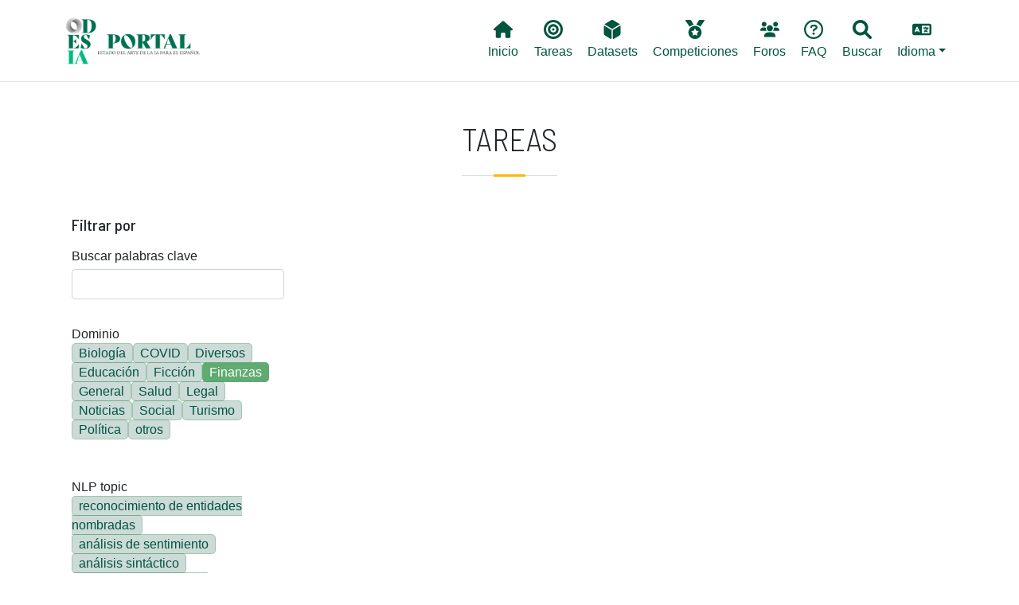

--- FILE ---
content_type: text/html; charset=UTF-8
request_url: https://portal.odesia.uned.es/tareas?field_idioma_iso639_1_value%5B0%5D=es-pe&field_idioma_iso639_1_value%5B1%5D=es-cu&field_dominio_value%5B0%5D=Finance
body_size: 8011
content:

<!DOCTYPE html>
<html lang="es" dir="ltr" prefix="content: http://purl.org/rss/1.0/modules/content/  dc: http://purl.org/dc/terms/  foaf: http://xmlns.com/foaf/0.1/  og: http://ogp.me/ns#  rdfs: http://www.w3.org/2000/01/rdf-schema#  schema: http://schema.org/  sioc: http://rdfs.org/sioc/ns#  sioct: http://rdfs.org/sioc/types#  skos: http://www.w3.org/2004/02/skos/core#  xsd: http://www.w3.org/2001/XMLSchema# " class="h-100">
  <head>
    <!-- Google tag (gtag.js) -->
    <script async src="https://www.googletagmanager.com/gtag/js?id=G-6W7TVZ2LZZ"></script>
    <script>
      window.dataLayer = window.dataLayer || [];
      function gtag(){dataLayer.push(arguments);}
      gtag('js', new Date());

      gtag('config', 'G-6W7TVZ2LZZ');
    </script>

    <meta charset="utf-8" />
<meta name="Generator" content="Drupal 9 (https://www.drupal.org)" />
<meta name="MobileOptimized" content="width" />
<meta name="HandheldFriendly" content="true" />
<meta name="viewport" content="width=device-width, initial-scale=1.0" />
<link rel="icon" href="/themes/custom/b5subtheme/favicon.ico" type="image/vnd.microsoft.icon" />

    <title>Tareas | Portal ODESIA</title>
    <link rel="stylesheet" media="all" href="/core/themes/stable/css/system/components/ajax-progress.module.css?t9gre4" />
<link rel="stylesheet" media="all" href="/core/themes/stable/css/system/components/align.module.css?t9gre4" />
<link rel="stylesheet" media="all" href="/core/themes/stable/css/system/components/autocomplete-loading.module.css?t9gre4" />
<link rel="stylesheet" media="all" href="/core/themes/stable/css/system/components/fieldgroup.module.css?t9gre4" />
<link rel="stylesheet" media="all" href="/core/themes/stable/css/system/components/container-inline.module.css?t9gre4" />
<link rel="stylesheet" media="all" href="/core/themes/stable/css/system/components/clearfix.module.css?t9gre4" />
<link rel="stylesheet" media="all" href="/core/themes/stable/css/system/components/details.module.css?t9gre4" />
<link rel="stylesheet" media="all" href="/core/themes/stable/css/system/components/hidden.module.css?t9gre4" />
<link rel="stylesheet" media="all" href="/core/themes/stable/css/system/components/item-list.module.css?t9gre4" />
<link rel="stylesheet" media="all" href="/core/themes/stable/css/system/components/js.module.css?t9gre4" />
<link rel="stylesheet" media="all" href="/core/themes/stable/css/system/components/nowrap.module.css?t9gre4" />
<link rel="stylesheet" media="all" href="/core/themes/stable/css/system/components/position-container.module.css?t9gre4" />
<link rel="stylesheet" media="all" href="/core/themes/stable/css/system/components/progress.module.css?t9gre4" />
<link rel="stylesheet" media="all" href="/core/themes/stable/css/system/components/reset-appearance.module.css?t9gre4" />
<link rel="stylesheet" media="all" href="/core/themes/stable/css/system/components/resize.module.css?t9gre4" />
<link rel="stylesheet" media="all" href="/core/themes/stable/css/system/components/sticky-header.module.css?t9gre4" />
<link rel="stylesheet" media="all" href="/core/themes/stable/css/system/components/system-status-counter.css?t9gre4" />
<link rel="stylesheet" media="all" href="/core/themes/stable/css/system/components/system-status-report-counters.css?t9gre4" />
<link rel="stylesheet" media="all" href="/core/themes/stable/css/system/components/system-status-report-general-info.css?t9gre4" />
<link rel="stylesheet" media="all" href="/core/themes/stable/css/system/components/tabledrag.module.css?t9gre4" />
<link rel="stylesheet" media="all" href="/core/themes/stable/css/system/components/tablesort.module.css?t9gre4" />
<link rel="stylesheet" media="all" href="/core/themes/stable/css/system/components/tree-child.module.css?t9gre4" />
<link rel="stylesheet" media="all" href="/core/themes/stable/css/views/views.module.css?t9gre4" />
<link rel="stylesheet" media="all" href="/modules/contrib/blazy/css/blazy.css?t9gre4" />
<link rel="stylesheet" media="all" href="/modules/contrib/better_exposed_filters/css/better_exposed_filters.css?t9gre4" />
<link rel="stylesheet" media="all" href="/core/themes/stable/css/core/assets/vendor/normalize-css/normalize.css?t9gre4" />
<link rel="stylesheet" media="all" href="/core/themes/stable/css/core/normalize-fixes.css?t9gre4" />
<link rel="stylesheet" media="all" href="/core/themes/classy/css/components/progress.css?t9gre4" />
<link rel="stylesheet" media="all" href="/core/themes/classy/css/components/action-links.css?t9gre4" />
<link rel="stylesheet" media="all" href="/core/themes/classy/css/components/breadcrumb.css?t9gre4" />
<link rel="stylesheet" media="all" href="/core/themes/classy/css/components/collapse-processed.css?t9gre4" />
<link rel="stylesheet" media="all" href="/core/themes/classy/css/components/container-inline.css?t9gre4" />
<link rel="stylesheet" media="all" href="/core/themes/classy/css/components/details.css?t9gre4" />
<link rel="stylesheet" media="all" href="/core/themes/classy/css/components/exposed-filters.css?t9gre4" />
<link rel="stylesheet" media="all" href="/core/themes/classy/css/components/field.css?t9gre4" />
<link rel="stylesheet" media="all" href="/core/themes/classy/css/components/form.css?t9gre4" />
<link rel="stylesheet" media="all" href="/core/themes/classy/css/components/icons.css?t9gre4" />
<link rel="stylesheet" media="all" href="/core/themes/classy/css/components/inline-form.css?t9gre4" />
<link rel="stylesheet" media="all" href="/core/themes/classy/css/components/item-list.css?t9gre4" />
<link rel="stylesheet" media="all" href="/core/themes/classy/css/components/links.css?t9gre4" />
<link rel="stylesheet" media="all" href="/core/themes/classy/css/components/menu.css?t9gre4" />
<link rel="stylesheet" media="all" href="/core/themes/classy/css/components/more-link.css?t9gre4" />
<link rel="stylesheet" media="all" href="/core/themes/classy/css/components/pager.css?t9gre4" />
<link rel="stylesheet" media="all" href="/core/themes/classy/css/components/tabledrag.css?t9gre4" />
<link rel="stylesheet" media="all" href="/core/themes/classy/css/components/tableselect.css?t9gre4" />
<link rel="stylesheet" media="all" href="/core/themes/classy/css/components/tablesort.css?t9gre4" />
<link rel="stylesheet" media="all" href="/core/themes/classy/css/components/textarea.css?t9gre4" />
<link rel="stylesheet" media="all" href="/core/themes/classy/css/components/ui-dialog.css?t9gre4" />
<link rel="stylesheet" media="all" href="/core/themes/classy/css/components/messages.css?t9gre4" />
<link rel="stylesheet" media="all" href="/themes/custom/b5subtheme/css/style.css?t9gre4" />
<link rel="stylesheet" media="all" href="/themes/custom/b5subtheme/css/custom.css?t9gre4" />
<link rel="stylesheet" media="all" href="https://cdnjs.cloudflare.com/ajax/libs/jquery.tablesorter/2.31.3/css/theme.bootstrap.min.css" />

    <script src="https://use.fontawesome.com/releases/v6.1.0/js/all.js" defer crossorigin="anonymous"></script>
<script src="https://use.fontawesome.com/releases/v6.1.0/js/v4-shims.js" defer crossorigin="anonymous"></script>

  </head>
  <body class="path-tareas   d-flex flex-column h-100">
        <a href="#main-content" class="visually-hidden focusable skip-link">
      Pasar al contenido principal
    </a>
    
      <div class="dialog-off-canvas-main-canvas d-flex flex-column h-100" data-off-canvas-main-canvas>
    


<header class="fixed-top">
    <div class="px-3 py-2 bg-white">
        <div class="container-xl">
            <nav class="navbar navbar-expand-lg navbar-light ">
                                 <a href="/ " title="Odesia" rel="home" class="navbar-brand site-logo">
            <img src="/sites/default/files/ODESIA_sota.png" alt="Odesia" width="150" />
        </a>
     
                  <button class="navbar-toggler" type="button" data-bs-toggle="collapse" data-bs-target="#navbarNavDropdown" aria-controls="navbarNavDropdown" aria-expanded="false" aria-label="Toggle navigation">
                    <span class="navbar-toggler-icon"></span>
                  </button>
                  <div class="collapse navbar-collapse" id="navbarNavDropdown">
                      <div class="region region-nav-main col-md-12 d-md-flex justify-content-end">
    <nav aria-labelledby="block-b5subtheme-main-navigation-menu" id="block-b5subtheme-main-navigation" class="block block-menu navigation menu--main">
            
  <h5 class="visually-hidden" id="block-b5subtheme-main-navigation-menu">Main navigation</h5>
  

        
            <ul class="nav">
                        <li class="nav-item">
          <a href="/" class="nav-item nav-link" data-drupal-link-system-path="&lt;front&gt;"><i class="fas fa-home" aria-hidden="true"></i> <span class="link-text">Inicio</span></a>
      </li>

                    <li class="nav-item">
          <a href="/tareas" class="nav-item nav-link active" data-drupal-link-system-path="tareas"><i class="fas fa-bullseye" aria-hidden="true"></i> <span class="link-text">Tareas</span></a>
      </li>

                    <li class="nav-item">
          <a href="/datasets" class="nav-item nav-link" data-drupal-link-system-path="datasets"><i class="fas fa-dice-d6" aria-hidden="true"></i> <span class="link-text">Datasets</span></a>
      </li>

                    <li class="nav-item">
          <a href="/competiciones" class="nav-item nav-link" data-drupal-link-system-path="competiciones"><i class="fas fa-medal" aria-hidden="true"></i> <span class="link-text">Competiciones</span></a>
      </li>

                    <li class="nav-item">
          <a href="/foros" class="nav-item nav-link" data-drupal-link-system-path="node/2386"><i class="fas fa-users" aria-hidden="true"></i> <span class="link-text">Foros</span></a>
      </li>

                    <li class="nav-item">
          <a href="/faq" class="nav-item nav-link" data-drupal-link-system-path="node/2097"><i class="far fa-question-circle" aria-hidden="true"></i> <span class="link-text">FAQ</span></a>
      </li>

                    <li class="nav-item">
          <a href="/buscar" class="nav-item nav-link" data-drupal-link-system-path="node/2385"><i class="fas fa-search" aria-hidden="true"></i> <span class="link-text">Buscar</span></a>
      </li>

        </ul>
  



  </nav>
<nav aria-labelledby="block-lang-menu" id="block-lang" class="block block-menu navigation menu--lang">
            
  <h5 class="visually-hidden" id="block-lang-menu">Lang</h5>
  

        
            <ul class="nav">
                        <li class="nav-item dropdown">
          <span class="nav-item nav-link dropdown-toggle" role="button" data-bs-toggle="dropdown" aria-expanded="false" title="Expand menu  Idioma"><i class="fas fa-language" aria-hidden="true"></i> <span class="link-text">Idioma</span></span>
                  <ul class="dropdown-menu">
                        <li class="nav-item">
          <a href="/en/tareas?field_idioma_iso639_1_value%5B0%5D=es-pe&amp;field_idioma_iso639_1_value%5B1%5D=es-cu&amp;field_dominio_value%5B0%5D=Finance" class="language-link dropdown-item" hreflang="en" data-drupal-link-query="{&quot;field_dominio_value&quot;:[&quot;Finance&quot;],&quot;field_idioma_iso639_1_value&quot;:[&quot;es-pe&quot;,&quot;es-cu&quot;]}" data-drupal-link-system-path="tareas">English</a>
      </li>

                    <li class="nav-item">
          <a href="/tareas?field_idioma_iso639_1_value%5B0%5D=es-pe&amp;field_idioma_iso639_1_value%5B1%5D=es-cu&amp;field_dominio_value%5B0%5D=Finance" class="language-link dropdown-item is-active" hreflang="es" data-drupal-link-query="{&quot;field_dominio_value&quot;:[&quot;Finance&quot;],&quot;field_idioma_iso639_1_value&quot;:[&quot;es-pe&quot;,&quot;es-cu&quot;]}" data-drupal-link-system-path="tareas">Spanish</a>
      </li>

        </ul>
  
      </li>

        </ul>
  



  </nav>

  </div>

                  </div>
              </nav>

              
              
        </div>
    </div>
</header>



<main role="main">
  <a id="main-content" tabindex="-1"></a>
  
  
  

  <div class="container-xl mx-auto px-auto">
        <div class="row g-0">
            <div class="order-1 order-lg-2 col-12">
          <div class="region region-content">
    <div data-drupal-messages-fallback class="hidden"></div>
<div id="block-b5subtheme-page-title" class="block block-core block-page-title-block">
  
    
      
<div class="title-separator pb-3 mb-4">
  <h1 class="display-6 text-center page-title text-uppercase">Tareas</h1>
</div>


  </div>
<div id="block-b5subtheme-content" class="block block-system block-system-main-block">
  
    
      <div class="views-element-container"><div class="view view-tareas view-id-tareas view-display-id-page_1 js-view-dom-id-809bd02dbc6167d363dcf2895f1ea2b9f41da097e9a44a890781d4a6692381fd">
  
    
        <div class="view-filters">
      <form class="views-exposed-form bef-exposed-form" data-bef-auto-submit-full-form="" data-bef-auto-submit="" data-bef-auto-submit-delay="500" data-drupal-selector="views-exposed-form-tareas-page-1" action="/tareas" method="get" id="views-exposed-form-tareas-page-1" accept-charset="UTF-8">
  <div class="form--inline clearfix">
    <h5 class="mb-0 mt-4">Filtrar por</h5>
    <div class="js-form-item form-item js-form-type-textfield form-type-textfield js-form-item-combine form-item-combine">
      <label for="edit-combine">Buscar palabras clave</label>
        
  <input data-drupal-selector="edit-combine" type="text" id="edit-combine" name="combine" value="" size="30" maxlength="128" class="form-text form-control" />


        </div>
<div class="js-form-item form-item js-form-type-select form-type-select js-form-item-field-dominio-value form-item-field-dominio-value">
      <label for="edit-field-dominio-value">Dominio</label>
        <input type="hidden" name="field_dominio_value[Finance]" value="Finance" />
<div class="bef-links-use-ajax bef-links" data-drupal-selector="edit-field-dominio-value" multiple="multiple" name="field_dominio_value" id="edit-field-dominio-value" size="8">
                    <ul><li><a href="https://portal.odesia.uned.es/tareas?field_idioma_iso639_1_value%5B0%5D=es-pe&amp;field_idioma_iso639_1_value%5B1%5D=es-cu&amp;field_dominio_value%5B0%5D=Finance&amp;field_dominio_value%5B1%5D=Biology" id="edit-field-dominio-value-biology" name="field_dominio_value[Biology]" class="bef-link">Biología</a>                      <li><a href="https://portal.odesia.uned.es/tareas?field_idioma_iso639_1_value%5B0%5D=es-pe&amp;field_idioma_iso639_1_value%5B1%5D=es-cu&amp;field_dominio_value%5B0%5D=Finance&amp;field_dominio_value%5B1%5D=COVID" id="edit-field-dominio-value-covid" name="field_dominio_value[COVID]" class="bef-link">COVID</a>                      <li><a href="https://portal.odesia.uned.es/tareas?field_idioma_iso639_1_value%5B0%5D=es-pe&amp;field_idioma_iso639_1_value%5B1%5D=es-cu&amp;field_dominio_value%5B0%5D=Finance&amp;field_dominio_value%5B1%5D=Diverse" id="edit-field-dominio-value-diverse" name="field_dominio_value[Diverse]" class="bef-link">Diversos</a>                      <li><a href="https://portal.odesia.uned.es/tareas?field_idioma_iso639_1_value%5B0%5D=es-pe&amp;field_idioma_iso639_1_value%5B1%5D=es-cu&amp;field_dominio_value%5B0%5D=Finance&amp;field_dominio_value%5B1%5D=Education" id="edit-field-dominio-value-education" name="field_dominio_value[Education]" class="bef-link">Educación</a>                      <li><a href="https://portal.odesia.uned.es/tareas?field_idioma_iso639_1_value%5B0%5D=es-pe&amp;field_idioma_iso639_1_value%5B1%5D=es-cu&amp;field_dominio_value%5B0%5D=Finance&amp;field_dominio_value%5B1%5D=Fiction" id="edit-field-dominio-value-fiction" name="field_dominio_value[Fiction]" class="bef-link">Ficción</a>                                <li><a href="https://portal.odesia.uned.es/tareas?field_idioma_iso639_1_value%5B0%5D=es-pe&amp;field_idioma_iso639_1_value%5B1%5D=es-cu" id="edit-field-dominio-value-finance" name="field_dominio_value[Finance]" class="bef-link bef-link--selected">Finanzas</a>                      <li><a href="https://portal.odesia.uned.es/tareas?field_idioma_iso639_1_value%5B0%5D=es-pe&amp;field_idioma_iso639_1_value%5B1%5D=es-cu&amp;field_dominio_value%5B0%5D=Finance&amp;field_dominio_value%5B1%5D=General" id="edit-field-dominio-value-general" name="field_dominio_value[General]" class="bef-link">General</a>                      <li><a href="https://portal.odesia.uned.es/tareas?field_idioma_iso639_1_value%5B0%5D=es-pe&amp;field_idioma_iso639_1_value%5B1%5D=es-cu&amp;field_dominio_value%5B0%5D=Finance&amp;field_dominio_value%5B1%5D=Health" id="edit-field-dominio-value-health" name="field_dominio_value[Health]" class="bef-link">Salud</a>                      <li><a href="https://portal.odesia.uned.es/tareas?field_idioma_iso639_1_value%5B0%5D=es-pe&amp;field_idioma_iso639_1_value%5B1%5D=es-cu&amp;field_dominio_value%5B0%5D=Finance&amp;field_dominio_value%5B1%5D=Legal" id="edit-field-dominio-value-legal" name="field_dominio_value[Legal]" class="bef-link">Legal</a>                      <li><a href="https://portal.odesia.uned.es/tareas?field_idioma_iso639_1_value%5B0%5D=es-pe&amp;field_idioma_iso639_1_value%5B1%5D=es-cu&amp;field_dominio_value%5B0%5D=Finance&amp;field_dominio_value%5B1%5D=News" id="edit-field-dominio-value-news" name="field_dominio_value[News]" class="bef-link">Noticias</a>                      <li><a href="https://portal.odesia.uned.es/tareas?field_idioma_iso639_1_value%5B0%5D=es-pe&amp;field_idioma_iso639_1_value%5B1%5D=es-cu&amp;field_dominio_value%5B0%5D=Finance&amp;field_dominio_value%5B1%5D=Social" id="edit-field-dominio-value-social" name="field_dominio_value[Social]" class="bef-link">Social</a>                      <li><a href="https://portal.odesia.uned.es/tareas?field_idioma_iso639_1_value%5B0%5D=es-pe&amp;field_idioma_iso639_1_value%5B1%5D=es-cu&amp;field_dominio_value%5B0%5D=Finance&amp;field_dominio_value%5B1%5D=Tourism" id="edit-field-dominio-value-tourism" name="field_dominio_value[Tourism]" class="bef-link">Turismo</a>                      <li><a href="https://portal.odesia.uned.es/tareas?field_idioma_iso639_1_value%5B0%5D=es-pe&amp;field_idioma_iso639_1_value%5B1%5D=es-cu&amp;field_dominio_value%5B0%5D=Finance&amp;field_dominio_value%5B1%5D=Politics" id="edit-field-dominio-value-politics" name="field_dominio_value[Politics]" class="bef-link">Política</a>                      <li><a href="https://portal.odesia.uned.es/tareas?field_idioma_iso639_1_value%5B0%5D=es-pe&amp;field_idioma_iso639_1_value%5B1%5D=es-cu&amp;field_dominio_value%5B0%5D=Finance&amp;field_dominio_value%5B1%5D=others" id="edit-field-dominio-value-others" name="field_dominio_value[others]" class="bef-link">otros</a></li></ul>      </div>

        </div>
<div class="js-form-item form-item js-form-type-select form-type-select js-form-item-field-tarea-target-id form-item-field-tarea-target-id">
      <label for="edit-field-tarea-target-id">NLP topic</label>
        <div class="bef-links-use-ajax bef-links" data-drupal-selector="edit-field-tarea-target-id" multiple="multiple" name="field_tarea_target_id" id="edit-field-tarea-target-id" size="9">
                    <ul><li><a href="https://portal.odesia.uned.es/tareas?field_idioma_iso639_1_value%5B0%5D=es-pe&amp;field_idioma_iso639_1_value%5B1%5D=es-cu&amp;field_dominio_value%5B0%5D=Finance&amp;field_tarea_target_id%5B0%5D=178" id="edit-field-tarea-target-id-178" name="field_tarea_target_id[178]" class="bef-link">reconocimiento de entidades nombradas</a>                      <li><a href="https://portal.odesia.uned.es/tareas?field_idioma_iso639_1_value%5B0%5D=es-pe&amp;field_idioma_iso639_1_value%5B1%5D=es-cu&amp;field_dominio_value%5B0%5D=Finance&amp;field_tarea_target_id%5B0%5D=216" id="edit-field-tarea-target-id-216" name="field_tarea_target_id[216]" class="bef-link">análisis de sentimiento</a>                      <li><a href="https://portal.odesia.uned.es/tareas?field_idioma_iso639_1_value%5B0%5D=es-pe&amp;field_idioma_iso639_1_value%5B1%5D=es-cu&amp;field_dominio_value%5B0%5D=Finance&amp;field_tarea_target_id%5B0%5D=204" id="edit-field-tarea-target-id-204" name="field_tarea_target_id[204]" class="bef-link">análisis sintáctico</a>                      <li><a href="https://portal.odesia.uned.es/tareas?field_idioma_iso639_1_value%5B0%5D=es-pe&amp;field_idioma_iso639_1_value%5B1%5D=es-cu&amp;field_dominio_value%5B0%5D=Finance&amp;field_tarea_target_id%5B0%5D=220" id="edit-field-tarea-target-id-220" name="field_tarea_target_id[220]" class="bef-link">clasificación de textos</a>                      <li><a href="https://portal.odesia.uned.es/tareas?field_idioma_iso639_1_value%5B0%5D=es-pe&amp;field_idioma_iso639_1_value%5B1%5D=es-cu&amp;field_dominio_value%5B0%5D=Finance&amp;field_tarea_target_id%5B0%5D=519" id="edit-field-tarea-target-id-519" name="field_tarea_target_id[519]" class="bef-link">detección de cambio de código</a>                      <li><a href="https://portal.odesia.uned.es/tareas?field_idioma_iso639_1_value%5B0%5D=es-pe&amp;field_idioma_iso639_1_value%5B1%5D=es-cu&amp;field_dominio_value%5B0%5D=Finance&amp;field_tarea_target_id%5B0%5D=517" id="edit-field-tarea-target-id-517" name="field_tarea_target_id[517]" class="bef-link">detección de lenguas</a>                      <li><a href="https://portal.odesia.uned.es/tareas?field_idioma_iso639_1_value%5B0%5D=es-pe&amp;field_idioma_iso639_1_value%5B1%5D=es-cu&amp;field_dominio_value%5B0%5D=Finance&amp;field_tarea_target_id%5B0%5D=187" id="edit-field-tarea-target-id-187" name="field_tarea_target_id[187]" class="bef-link">detección de noticias falsas</a>                      <li><a href="https://portal.odesia.uned.es/tareas?field_idioma_iso639_1_value%5B0%5D=es-pe&amp;field_idioma_iso639_1_value%5B1%5D=es-cu&amp;field_dominio_value%5B0%5D=Finance&amp;field_tarea_target_id%5B0%5D=189" id="edit-field-tarea-target-id-189" name="field_tarea_target_id[189]" class="bef-link">detección de odio</a>                      <li><a href="https://portal.odesia.uned.es/tareas?field_idioma_iso639_1_value%5B0%5D=es-pe&amp;field_idioma_iso639_1_value%5B1%5D=es-cu&amp;field_dominio_value%5B0%5D=Finance&amp;field_tarea_target_id%5B0%5D=520" id="edit-field-tarea-target-id-520" name="field_tarea_target_id[520]" class="bef-link">elaboración de perfiles</a>                      <li><a href="https://portal.odesia.uned.es/tareas?field_idioma_iso639_1_value%5B0%5D=es-pe&amp;field_idioma_iso639_1_value%5B1%5D=es-cu&amp;field_dominio_value%5B0%5D=Finance&amp;field_tarea_target_id%5B0%5D=186" id="edit-field-tarea-target-id-186" name="field_tarea_target_id[186]" class="bef-link">enlace de entidades</a>                      <li><a href="https://portal.odesia.uned.es/tareas?field_idioma_iso639_1_value%5B0%5D=es-pe&amp;field_idioma_iso639_1_value%5B1%5D=es-cu&amp;field_dominio_value%5B0%5D=Finance&amp;field_tarea_target_id%5B0%5D=202" id="edit-field-tarea-target-id-202" name="field_tarea_target_id[202]" class="bef-link">normalización de entidades</a>                      <li><a href="https://portal.odesia.uned.es/tareas?field_idioma_iso639_1_value%5B0%5D=es-pe&amp;field_idioma_iso639_1_value%5B1%5D=es-cu&amp;field_dominio_value%5B0%5D=Finance&amp;field_tarea_target_id%5B0%5D=215" id="edit-field-tarea-target-id-215" name="field_tarea_target_id[215]" class="bef-link">etiquetado de roles semánticos</a>                      <li><a href="https://portal.odesia.uned.es/tareas?field_idioma_iso639_1_value%5B0%5D=es-pe&amp;field_idioma_iso639_1_value%5B1%5D=es-cu&amp;field_dominio_value%5B0%5D=Finance&amp;field_tarea_target_id%5B0%5D=191" id="edit-field-tarea-target-id-191" name="field_tarea_target_id[191]" class="bef-link">extracción de información</a>                      <li><a href="https://portal.odesia.uned.es/tareas?field_idioma_iso639_1_value%5B0%5D=es-pe&amp;field_idioma_iso639_1_value%5B1%5D=es-cu&amp;field_dominio_value%5B0%5D=Finance&amp;field_tarea_target_id%5B0%5D=213" id="edit-field-tarea-target-id-213" name="field_tarea_target_id[213]" class="bef-link">extracción de relaciones</a>                      <li><a href="https://portal.odesia.uned.es/tareas?field_idioma_iso639_1_value%5B0%5D=es-pe&amp;field_idioma_iso639_1_value%5B1%5D=es-cu&amp;field_dominio_value%5B0%5D=Finance&amp;field_tarea_target_id%5B0%5D=515" id="edit-field-tarea-target-id-515" name="field_tarea_target_id[515]" class="bef-link">generación de texto</a>                      <li><a href="https://portal.odesia.uned.es/tareas?field_idioma_iso639_1_value%5B0%5D=es-pe&amp;field_idioma_iso639_1_value%5B1%5D=es-cu&amp;field_dominio_value%5B0%5D=Finance&amp;field_tarea_target_id%5B0%5D=514" id="edit-field-tarea-target-id-514" name="field_tarea_target_id[514]" class="bef-link">indexación de textos</a>                      <li><a href="https://portal.odesia.uned.es/tareas?field_idioma_iso639_1_value%5B0%5D=es-pe&amp;field_idioma_iso639_1_value%5B1%5D=es-cu&amp;field_dominio_value%5B0%5D=Finance&amp;field_tarea_target_id%5B0%5D=192" id="edit-field-tarea-target-id-192" name="field_tarea_target_id[192]" class="bef-link">recuperación de información</a>                      <li><a href="https://portal.odesia.uned.es/tareas?field_idioma_iso639_1_value%5B0%5D=es-pe&amp;field_idioma_iso639_1_value%5B1%5D=es-cu&amp;field_dominio_value%5B0%5D=Finance&amp;field_tarea_target_id%5B0%5D=196" id="edit-field-tarea-target-id-196" name="field_tarea_target_id[196]" class="bef-link">traducción automática</a>                      <li><a href="https://portal.odesia.uned.es/tareas?field_idioma_iso639_1_value%5B0%5D=es-pe&amp;field_idioma_iso639_1_value%5B1%5D=es-cu&amp;field_dominio_value%5B0%5D=Finance&amp;field_tarea_target_id%5B0%5D=225" id="edit-field-tarea-target-id-225" name="field_tarea_target_id[225]" class="bef-link">modelado de temas</a>                      <li><a href="https://portal.odesia.uned.es/tareas?field_idioma_iso639_1_value%5B0%5D=es-pe&amp;field_idioma_iso639_1_value%5B1%5D=es-cu&amp;field_dominio_value%5B0%5D=Finance&amp;field_tarea_target_id%5B0%5D=197" id="edit-field-tarea-target-id-197" name="field_tarea_target_id[197]" class="bef-link">morfología</a>                      <li><a href="https://portal.odesia.uned.es/tareas?field_idioma_iso639_1_value%5B0%5D=es-pe&amp;field_idioma_iso639_1_value%5B1%5D=es-cu&amp;field_dominio_value%5B0%5D=Finance&amp;field_tarea_target_id%5B0%5D=207" id="edit-field-tarea-target-id-207" name="field_tarea_target_id[207]" class="bef-link">procesamiento de abreviaturas</a>                      <li><a href="https://portal.odesia.uned.es/tareas?field_idioma_iso639_1_value%5B0%5D=es-pe&amp;field_idioma_iso639_1_value%5B1%5D=es-cu&amp;field_dominio_value%5B0%5D=Finance&amp;field_tarea_target_id%5B0%5D=208" id="edit-field-tarea-target-id-208" name="field_tarea_target_id[208]" class="bef-link">procesamiento de eventos</a>                      <li><a href="https://portal.odesia.uned.es/tareas?field_idioma_iso639_1_value%5B0%5D=es-pe&amp;field_idioma_iso639_1_value%5B1%5D=es-cu&amp;field_dominio_value%5B0%5D=Finance&amp;field_tarea_target_id%5B0%5D=209" id="edit-field-tarea-target-id-209" name="field_tarea_target_id[209]" class="bef-link">procesamiento de factualidad</a>                      <li><a href="https://portal.odesia.uned.es/tareas?field_idioma_iso639_1_value%5B0%5D=es-pe&amp;field_idioma_iso639_1_value%5B1%5D=es-cu&amp;field_dominio_value%5B0%5D=Finance&amp;field_tarea_target_id%5B0%5D=210" id="edit-field-tarea-target-id-210" name="field_tarea_target_id[210]" class="bef-link">procesamiento de humor</a>                      <li><a href="https://portal.odesia.uned.es/tareas?field_idioma_iso639_1_value%5B0%5D=es-pe&amp;field_idioma_iso639_1_value%5B1%5D=es-cu&amp;field_dominio_value%5B0%5D=Finance&amp;field_tarea_target_id%5B0%5D=211" id="edit-field-tarea-target-id-211" name="field_tarea_target_id[211]" class="bef-link">procesamiento de la negación</a>                      <li><a href="https://portal.odesia.uned.es/tareas?field_idioma_iso639_1_value%5B0%5D=es-pe&amp;field_idioma_iso639_1_value%5B1%5D=es-cu&amp;field_dominio_value%5B0%5D=Finance&amp;field_tarea_target_id%5B0%5D=214" id="edit-field-tarea-target-id-214" name="field_tarea_target_id[214]" class="bef-link">sistemas de recomendación</a>                      <li><a href="https://portal.odesia.uned.es/tareas?field_idioma_iso639_1_value%5B0%5D=es-pe&amp;field_idioma_iso639_1_value%5B1%5D=es-cu&amp;field_dominio_value%5B0%5D=Finance&amp;field_tarea_target_id%5B0%5D=556" id="edit-field-tarea-target-id-556" name="field_tarea_target_id[556]" class="bef-link">reliability detection</a>                      <li><a href="https://portal.odesia.uned.es/tareas?field_idioma_iso639_1_value%5B0%5D=es-pe&amp;field_idioma_iso639_1_value%5B1%5D=es-cu&amp;field_dominio_value%5B0%5D=Finance&amp;field_tarea_target_id%5B0%5D=222" id="edit-field-tarea-target-id-222" name="field_tarea_target_id[222]" class="bef-link">similitud textual</a>                      <li><a href="https://portal.odesia.uned.es/tareas?field_idioma_iso639_1_value%5B0%5D=es-pe&amp;field_idioma_iso639_1_value%5B1%5D=es-cu&amp;field_dominio_value%5B0%5D=Finance&amp;field_tarea_target_id%5B0%5D=568" id="edit-field-tarea-target-id-568" name="field_tarea_target_id[568]" class="bef-link">text detoxification</a></li></ul>      </div>

        </div>
<div class="js-form-item form-item js-form-type-select form-type-select js-form-item-field-tarea-evall-target-id form-item-field-tarea-evall-target-id">
      <label for="edit-field-tarea-evall-target-id">Tarea abstracta</label>
        <div class="bef-links-use-ajax bef-links" data-drupal-selector="edit-field-tarea-evall-target-id" multiple="multiple" name="field_tarea_evall_target_id" id="edit-field-tarea-evall-target-id" size="7">
                    <ul><li><a href="https://portal.odesia.uned.es/tareas?field_idioma_iso639_1_value%5B0%5D=es-pe&amp;field_idioma_iso639_1_value%5B1%5D=es-cu&amp;field_dominio_value%5B0%5D=Finance&amp;field_tarea_evall_target_id%5B0%5D=91" id="edit-field-tarea-evall-target-id-91" name="field_tarea_evall_target_id[91]" class="bef-link">Agrupamiento</a>                      <li><a href="https://portal.odesia.uned.es/tareas?field_idioma_iso639_1_value%5B0%5D=es-pe&amp;field_idioma_iso639_1_value%5B1%5D=es-cu&amp;field_dominio_value%5B0%5D=Finance&amp;field_tarea_evall_target_id%5B0%5D=88" id="edit-field-tarea-evall-target-id-88" name="field_tarea_evall_target_id[88]" class="bef-link">Clasificación</a>                      <li><a href="https://portal.odesia.uned.es/tareas?field_idioma_iso639_1_value%5B0%5D=es-pe&amp;field_idioma_iso639_1_value%5B1%5D=es-cu&amp;field_dominio_value%5B0%5D=Finance&amp;field_tarea_evall_target_id%5B0%5D=93" id="edit-field-tarea-evall-target-id-93" name="field_tarea_evall_target_id[93]" class="bef-link">Correlación</a>                      <li><a href="https://portal.odesia.uned.es/tareas?field_idioma_iso639_1_value%5B0%5D=es-pe&amp;field_idioma_iso639_1_value%5B1%5D=es-cu&amp;field_dominio_value%5B0%5D=Finance&amp;field_tarea_evall_target_id%5B0%5D=524" id="edit-field-tarea-evall-target-id-524" name="field_tarea_evall_target_id[524]" class="bef-link">Etiquetado de secuencias</a>                      <li><a href="https://portal.odesia.uned.es/tareas?field_idioma_iso639_1_value%5B0%5D=es-pe&amp;field_idioma_iso639_1_value%5B1%5D=es-cu&amp;field_dominio_value%5B0%5D=Finance&amp;field_tarea_evall_target_id%5B0%5D=89" id="edit-field-tarea-evall-target-id-89" name="field_tarea_evall_target_id[89]" class="bef-link">Ranking</a>                      <li><a href="https://portal.odesia.uned.es/tareas?field_idioma_iso639_1_value%5B0%5D=es-pe&amp;field_idioma_iso639_1_value%5B1%5D=es-cu&amp;field_dominio_value%5B0%5D=Finance&amp;field_tarea_evall_target_id%5B0%5D=92" id="edit-field-tarea-evall-target-id-92" name="field_tarea_evall_target_id[92]" class="bef-link">Regresión</a></li></ul>      </div>

        </div>
<div class="js-form-item form-item js-form-type-select form-type-select js-form-item-field-forum-target-id form-item-field-forum-target-id">
      <label for="edit-field-forum-target-id">Foro</label>
        <div class="bef-links-use-ajax bef-links" data-drupal-selector="edit-field-forum-target-id" multiple="multiple" name="field_forum_target_id" id="edit-field-forum-target-id" size="8">
                    <ul><li><a href="https://portal.odesia.uned.es/tareas?field_idioma_iso639_1_value%5B0%5D=es-pe&amp;field_idioma_iso639_1_value%5B1%5D=es-cu&amp;field_dominio_value%5B0%5D=Finance&amp;field_forum_target_id%5B0%5D=152" id="edit-field-forum-target-id-152" name="field_forum_target_id[152]" class="bef-link">CLEF</a>                      <li><a href="https://portal.odesia.uned.es/tareas?field_idioma_iso639_1_value%5B0%5D=es-pe&amp;field_idioma_iso639_1_value%5B1%5D=es-cu&amp;field_dominio_value%5B0%5D=Finance&amp;field_forum_target_id%5B0%5D=227" id="edit-field-forum-target-id-227" name="field_forum_target_id[227]" class="bef-link">COLING</a>                      <li><a href="https://portal.odesia.uned.es/tareas?field_idioma_iso639_1_value%5B0%5D=es-pe&amp;field_idioma_iso639_1_value%5B1%5D=es-cu&amp;field_dominio_value%5B0%5D=Finance&amp;field_forum_target_id%5B0%5D=167" id="edit-field-forum-target-id-167" name="field_forum_target_id[167]" class="bef-link">CoNLL</a>                      <li><a href="https://portal.odesia.uned.es/tareas?field_idioma_iso639_1_value%5B0%5D=es-pe&amp;field_idioma_iso639_1_value%5B1%5D=es-cu&amp;field_dominio_value%5B0%5D=Finance&amp;field_forum_target_id%5B0%5D=165" id="edit-field-forum-target-id-165" name="field_forum_target_id[165]" class="bef-link">IberEVAL</a>                      <li><a href="https://portal.odesia.uned.es/tareas?field_idioma_iso639_1_value%5B0%5D=es-pe&amp;field_idioma_iso639_1_value%5B1%5D=es-cu&amp;field_dominio_value%5B0%5D=Finance&amp;field_forum_target_id%5B0%5D=153" id="edit-field-forum-target-id-153" name="field_forum_target_id[153]" class="bef-link">IberLEF</a>                      <li><a href="https://portal.odesia.uned.es/tareas?field_idioma_iso639_1_value%5B0%5D=es-pe&amp;field_idioma_iso639_1_value%5B1%5D=es-cu&amp;field_dominio_value%5B0%5D=Finance&amp;field_forum_target_id%5B0%5D=242" id="edit-field-forum-target-id-242" name="field_forum_target_id[242]" class="bef-link">PAN</a>                      <li><a href="https://portal.odesia.uned.es/tareas?field_idioma_iso639_1_value%5B0%5D=es-pe&amp;field_idioma_iso639_1_value%5B1%5D=es-cu&amp;field_dominio_value%5B0%5D=Finance&amp;field_forum_target_id%5B0%5D=164" id="edit-field-forum-target-id-164" name="field_forum_target_id[164]" class="bef-link">Second CWI Shared Task</a>                      <li><a href="https://portal.odesia.uned.es/tareas?field_idioma_iso639_1_value%5B0%5D=es-pe&amp;field_idioma_iso639_1_value%5B1%5D=es-cu&amp;field_dominio_value%5B0%5D=Finance&amp;field_forum_target_id%5B0%5D=160" id="edit-field-forum-target-id-160" name="field_forum_target_id[160]" class="bef-link">SEMEVAL</a></li></ul>      </div>

        </div>
<fieldset class="bef-links-use-ajax fieldgroup form-composite js-form-item form-item js-form-wrapper form-wrapper" data-drupal-selector="edit-field-ano-value" id="edit-field-ano-value--wrapper">
      <legend>
    <span class="fieldset-legend">Año</span>
  </legend>
  <div class="fieldset-wrapper">
                <div id="edit-field-ano-value" class="form-radios"><input type="hidden" name="field_ano_value" value="All" />
<div class="bef-links-use-ajax fieldgroup form-composite bef-links" data-drupal-selector="edit-field-ano-value" id="edit-field-ano-value--wrapper" name="field_ano_value">
                              <ul><li><a href="https://portal.odesia.uned.es/tareas?field_idioma_iso639_1_value%5B0%5D=es-pe&amp;field_idioma_iso639_1_value%5B1%5D=es-cu&amp;field_dominio_value%5B0%5D=Finance" id="edit-field-ano-value-all--2" name="field_ano_value[All]" class="bef-link bef-link--selected">- Todos -</a>                      <li><a href="https://portal.odesia.uned.es/tareas?field_idioma_iso639_1_value%5B0%5D=es-pe&amp;field_idioma_iso639_1_value%5B1%5D=es-cu&amp;field_dominio_value%5B0%5D=Finance&amp;field_ano_value=1" id="edit-field-ano-value-1--2" name="field_ano_value[1]" class="bef-link">2023</a>                      <li><a href="https://portal.odesia.uned.es/tareas?field_idioma_iso639_1_value%5B0%5D=es-pe&amp;field_idioma_iso639_1_value%5B1%5D=es-cu&amp;field_dominio_value%5B0%5D=Finance&amp;field_ano_value=2" id="edit-field-ano-value-2--2" name="field_ano_value[2]" class="bef-link">2022</a>                      <li><a href="https://portal.odesia.uned.es/tareas?field_idioma_iso639_1_value%5B0%5D=es-pe&amp;field_idioma_iso639_1_value%5B1%5D=es-cu&amp;field_dominio_value%5B0%5D=Finance&amp;field_ano_value=3" id="edit-field-ano-value-3--2" name="field_ano_value[3]" class="bef-link">2021</a>                      <li><a href="https://portal.odesia.uned.es/tareas?field_idioma_iso639_1_value%5B0%5D=es-pe&amp;field_idioma_iso639_1_value%5B1%5D=es-cu&amp;field_dominio_value%5B0%5D=Finance&amp;field_ano_value=4" id="edit-field-ano-value-4--2" name="field_ano_value[4]" class="bef-link">2020</a>                      <li><a href="https://portal.odesia.uned.es/tareas?field_idioma_iso639_1_value%5B0%5D=es-pe&amp;field_idioma_iso639_1_value%5B1%5D=es-cu&amp;field_dominio_value%5B0%5D=Finance&amp;field_ano_value=5" id="edit-field-ano-value-5--2" name="field_ano_value[5]" class="bef-link">2019</a>                      <li><a href="https://portal.odesia.uned.es/tareas?field_idioma_iso639_1_value%5B0%5D=es-pe&amp;field_idioma_iso639_1_value%5B1%5D=es-cu&amp;field_dominio_value%5B0%5D=Finance&amp;field_ano_value=6" id="edit-field-ano-value-6--2" name="field_ano_value[6]" class="bef-link">2018</a>                      <li><a href="https://portal.odesia.uned.es/tareas?field_idioma_iso639_1_value%5B0%5D=es-pe&amp;field_idioma_iso639_1_value%5B1%5D=es-cu&amp;field_dominio_value%5B0%5D=Finance&amp;field_ano_value=7" id="edit-field-ano-value-7--2" name="field_ano_value[7]" class="bef-link">2017</a>                      <li><a href="https://portal.odesia.uned.es/tareas?field_idioma_iso639_1_value%5B0%5D=es-pe&amp;field_idioma_iso639_1_value%5B1%5D=es-cu&amp;field_dominio_value%5B0%5D=Finance&amp;field_ano_value=8" id="edit-field-ano-value-8--2" name="field_ano_value[8]" class="bef-link">2016</a>                      <li><a href="https://portal.odesia.uned.es/tareas?field_idioma_iso639_1_value%5B0%5D=es-pe&amp;field_idioma_iso639_1_value%5B1%5D=es-cu&amp;field_dominio_value%5B0%5D=Finance&amp;field_ano_value=9" id="edit-field-ano-value-9--2" name="field_ano_value[9]" class="bef-link">2015</a>                      <li><a href="https://portal.odesia.uned.es/tareas?field_idioma_iso639_1_value%5B0%5D=es-pe&amp;field_idioma_iso639_1_value%5B1%5D=es-cu&amp;field_dominio_value%5B0%5D=Finance&amp;field_ano_value=10" id="edit-field-ano-value-10--2" name="field_ano_value[10]" class="bef-link">&lt;2015</a></li></ul>      </div>
</div>

          </div>
</fieldset>
<div class="js-form-item form-item js-form-type-select form-type-select js-form-item-field-idioma-iso639-1-value form-item-field-idioma-iso639-1-value">
      <label for="edit-field-idioma-iso639-1-value">Idioma</label>
        <input type="hidden" name="field_idioma_iso639_1_value[es-cu]" value="es-cu" />
<input type="hidden" name="field_idioma_iso639_1_value[es-pe]" value="es-pe" />
<div class="bef-links-use-ajax bef-links" data-drupal-selector="edit-field-idioma-iso639-1-value" multiple="multiple" name="field_idioma_iso639_1_value" id="edit-field-idioma-iso639-1-value" size="8">
                    <ul><li><a href="https://portal.odesia.uned.es/tareas?field_idioma_iso639_1_value%5B0%5D=es-pe&amp;field_idioma_iso639_1_value%5B1%5D=es-cu&amp;field_idioma_iso639_1_value%5B2%5D=es&amp;field_dominio_value%5B0%5D=Finance" id="edit-field-idioma-iso639-1-value-es" name="field_idioma_iso639_1_value[es]" class="bef-link">Español</a>                      <li><a href="https://portal.odesia.uned.es/tareas?field_idioma_iso639_1_value%5B0%5D=es-pe&amp;field_idioma_iso639_1_value%5B1%5D=es-cu&amp;field_idioma_iso639_1_value%5B2%5D=es-ar&amp;field_dominio_value%5B0%5D=Finance" id="edit-field-idioma-iso639-1-value-es-ar" name="field_idioma_iso639_1_value[es-ar]" class="bef-link">Español (Argentina)</a>                      <li><a href="https://portal.odesia.uned.es/tareas?field_idioma_iso639_1_value%5B0%5D=es-pe&amp;field_idioma_iso639_1_value%5B1%5D=es-cu&amp;field_idioma_iso639_1_value%5B2%5D=es-cr&amp;field_dominio_value%5B0%5D=Finance" id="edit-field-idioma-iso639-1-value-es-cr" name="field_idioma_iso639_1_value[es-cr]" class="bef-link">Español (Costa Rica)</a>                                <li><a href="https://portal.odesia.uned.es/tareas?field_idioma_iso639_1_value%5B0%5D=es-pe&amp;field_dominio_value%5B0%5D=Finance" id="edit-field-idioma-iso639-1-value-es-cu" name="field_idioma_iso639_1_value[es-cu]" class="bef-link bef-link--selected">Español (Cuba)</a>                      <li><a href="https://portal.odesia.uned.es/tareas?field_idioma_iso639_1_value%5B0%5D=es-pe&amp;field_idioma_iso639_1_value%5B1%5D=es-cu&amp;field_idioma_iso639_1_value%5B2%5D=es-mx&amp;field_dominio_value%5B0%5D=Finance" id="edit-field-idioma-iso639-1-value-es-mx" name="field_idioma_iso639_1_value[es-mx]" class="bef-link">Español (Mexico)</a>                                <li><a href="https://portal.odesia.uned.es/tareas?field_idioma_iso639_1_value%5B1%5D=es-cu&amp;field_dominio_value%5B0%5D=Finance" id="edit-field-idioma-iso639-1-value-es-pe" name="field_idioma_iso639_1_value[es-pe]" class="bef-link bef-link--selected">Español (Peru)</a>                      <li><a href="https://portal.odesia.uned.es/tareas?field_idioma_iso639_1_value%5B0%5D=es-pe&amp;field_idioma_iso639_1_value%5B1%5D=es-cu&amp;field_idioma_iso639_1_value%5B2%5D=es-es&amp;field_dominio_value%5B0%5D=Finance" id="edit-field-idioma-iso639-1-value-es-es" name="field_idioma_iso639_1_value[es-es]" class="bef-link">Español (Spain)</a>                      <li><a href="https://portal.odesia.uned.es/tareas?field_idioma_iso639_1_value%5B0%5D=es-pe&amp;field_idioma_iso639_1_value%5B1%5D=es-cu&amp;field_idioma_iso639_1_value%5B2%5D=es-uy&amp;field_dominio_value%5B0%5D=Finance" id="edit-field-idioma-iso639-1-value-es-uy" name="field_idioma_iso639_1_value[es-uy]" class="bef-link">Español (Uruguay)</a>                      <li><a href="https://portal.odesia.uned.es/tareas?field_idioma_iso639_1_value%5B0%5D=es-pe&amp;field_idioma_iso639_1_value%5B1%5D=es-cu&amp;field_idioma_iso639_1_value%5B2%5D=en&amp;field_dominio_value%5B0%5D=Finance" id="edit-field-idioma-iso639-1-value-en" name="field_idioma_iso639_1_value[en]" class="bef-link">Inglés</a>                      <li><a href="https://portal.odesia.uned.es/tareas?field_idioma_iso639_1_value%5B0%5D=es-pe&amp;field_idioma_iso639_1_value%5B1%5D=es-cu&amp;field_idioma_iso639_1_value%5B2%5D=ar&amp;field_dominio_value%5B0%5D=Finance" id="edit-field-idioma-iso639-1-value-ar" name="field_idioma_iso639_1_value[ar]" class="bef-link">Árabe</a>                      <li><a href="https://portal.odesia.uned.es/tareas?field_idioma_iso639_1_value%5B0%5D=es-pe&amp;field_idioma_iso639_1_value%5B1%5D=es-cu&amp;field_idioma_iso639_1_value%5B2%5D=de&amp;field_dominio_value%5B0%5D=Finance" id="edit-field-idioma-iso639-1-value-de" name="field_idioma_iso639_1_value[de]" class="bef-link">Alemán</a>                      <li><a href="https://portal.odesia.uned.es/tareas?field_idioma_iso639_1_value%5B0%5D=es-pe&amp;field_idioma_iso639_1_value%5B1%5D=es-cu&amp;field_idioma_iso639_1_value%5B2%5D=hi&amp;field_dominio_value%5B0%5D=Finance" id="edit-field-idioma-iso639-1-value-hi" name="field_idioma_iso639_1_value[hi]" class="bef-link">Hindi</a>                      <li><a href="https://portal.odesia.uned.es/tareas?field_idioma_iso639_1_value%5B0%5D=es-pe&amp;field_idioma_iso639_1_value%5B1%5D=es-cu&amp;field_idioma_iso639_1_value%5B2%5D=it&amp;field_dominio_value%5B0%5D=Finance" id="edit-field-idioma-iso639-1-value-it" name="field_idioma_iso639_1_value[it]" class="bef-link">Italiano</a>                      <li><a href="https://portal.odesia.uned.es/tareas?field_idioma_iso639_1_value%5B0%5D=es-pe&amp;field_idioma_iso639_1_value%5B1%5D=es-cu&amp;field_idioma_iso639_1_value%5B2%5D=uk&amp;field_dominio_value%5B0%5D=Finance" id="edit-field-idioma-iso639-1-value-uk" name="field_idioma_iso639_1_value[uk]" class="bef-link">Ucraniano</a>                      <li><a href="https://portal.odesia.uned.es/tareas?field_idioma_iso639_1_value%5B0%5D=es-pe&amp;field_idioma_iso639_1_value%5B1%5D=es-cu&amp;field_idioma_iso639_1_value%5B2%5D=zh&amp;field_dominio_value%5B0%5D=Finance" id="edit-field-idioma-iso639-1-value-zh" name="field_idioma_iso639_1_value[zh]" class="bef-link">Chino</a></li></ul>      </div>

        </div>
<div data-drupal-selector="edit-actions" class="form-actions js-form-wrapper form-wrapper" id="edit-actions">
    <input data-bef-auto-submit-click="" class="js-hide button js-form-submit form-submit btn btn-primary" data-drupal-selector="edit-submit-tareas" type="submit" id="edit-submit-tareas" value="Enviar" />

</div>

</div>
</form>

    </div>
    
  
      
          </div></div>

  </div>
<div id="block-contactopublicarresultadoportal" class="block block-block-content block-block-contentef7a0fc9-1a28-4eea-85c2-b15029ba9395">
  
    
      
            <div class="clearfix text-formatted field field--name-body field--type-text-with-summary field--label-hidden field__item"><div class="tex2jax_process"><p>Si has publicado un resultado mejor que los de la lista, envía un mensaje a odesia-comunicacion@lsi.uned.es indicando el resultado y el DOI del artículo, junto con una copia del mismo si no está publicado en abierto.</p></div></div>
      
  </div>

  </div>

      </div>
          </div>
  </div>

</main>



<div class="container-xl mt-5 pt-5 mb-3">
    <ul class="logos">
      <li>
        <a href=""><img decoding="async" loading="lazy" src="/themes/custom/b5subtheme/images/logos/ONLINE-NEXTGEN-MIN-REDES-PRTR_alta.png" class="img-fluid" alt="NEXTGET-REDES" /></a>
      </li>
      <li>
        <a href=""><img decoding="async" loading="lazy" src="/themes/custom/b5subtheme/images/logos/LOGO_UNED_30X30_COLOR_VERDE.jpeg" class="img-fluid" alt="NEXTGET-REDES" /></a>
      </li>
    </ul>
  </div>

<footer class="py-5 bg-dark text-white px-5     ">

  <div class="container-xl ">
    <div>
                
    </div>
    <hr class="featurette-divider">
    <div class="row">
      <div class="first_cloumn col-6 col-md-3 mb-3">
          <div class="region region-footer-first-column">
    <nav aria-labelledby="block-proyectosodesia-menu" id="block-proyectosodesia" class="block block-menu navigation menu--proyectos-odesia">
            
  <h5 class="visually-hidden" id="block-proyectosodesia-menu">Proyecto ODESIA</h5>
  

        
        <ul class="nav navbar-nav">
            <li class="nav-item">
      <a href="http://odesia.uned.es" class="nav-link">Proyecto ODESIA</a>
          </li>
          <li class="nav-item">
      <a href="http://portal.odesia.uned.es" class="nav-link">Portal ODESIA - Estado del arte</a>
          </li>
          <li class="nav-item">
      <a href="http://evall.uned.es" class="nav-link">EvALL - Plataforma de evaluación</a>
          </li>
          <li class="nav-item">
      <a href="http://leaderboard.odesia.uned.es" class="nav-link">Leaderboard ODESIA</a>
          </li>
  </ul>
  


  </nav>

  </div>

      </div>
      <div class="second_column col-6 col-md-3 mb-3">
        
      </div>
      <!--<div class="third_column col-6 col-md-2 mb-3">
        
      </div>-->
      <div class="fourth_column col-5 offset-1 mb-3">
        <img src="/themes/custom/b5subtheme/images/logos/ODESIA_Final-08-1.png"  class="img-fluid  align-right" alt="ODESIA" />
              </div>
    </div>
    <hr class="featurette-divider">
    <div class="row">
      <span class="text-end"><small><i class="fa-regular fa-copyright"></i> Copyright UNED 2026</small></span>
    </div>
  </div>  
</footer> 



  </div>

    
    <script type="application/json" data-drupal-selector="drupal-settings-json">{"path":{"baseUrl":"\/","scriptPath":null,"pathPrefix":"","currentPath":"tareas","currentPathIsAdmin":false,"isFront":false,"currentLanguage":"es","currentQuery":{"field_dominio_value":["Finance"],"field_idioma_iso639_1_value":["es-pe","es-cu"]}},"pluralDelimiter":"\u0003","suppressDeprecationErrors":true,"ajaxPageState":{"libraries":"b5subtheme\/global-scripts,b5subtheme\/global-styling,b5subtheme\/tablesorter,better_exposed_filters\/auto_submit,better_exposed_filters\/general,better_exposed_filters\/links_use_ajax,blazy\/bio.ajax,bootstrap5\/bootstrap5-js-latest,bootstrap5\/global-styling,classy\/base,classy\/messages,core\/normalize,evall\/evall,fontawesome\/fontawesome.svg,fontawesome\/fontawesome.svg.shim,leaderboard\/leaderboard,mathjax\/config,mathjax\/setup,mathjax\/source,system\/base,views\/views.ajax,views\/views.module","theme":"b5subtheme","theme_token":null},"ajaxTrustedUrl":{"\/tareas":true},"mathjax":{"config_type":0,"config":[]},"views":{"ajax_path":"\/views\/ajax","ajaxViews":{"views_dom_id:809bd02dbc6167d363dcf2895f1ea2b9f41da097e9a44a890781d4a6692381fd":{"view_name":"tareas","view_display_id":"page_1","view_args":"","view_path":"\/tareas","view_base_path":"tareas","view_dom_id":"809bd02dbc6167d363dcf2895f1ea2b9f41da097e9a44a890781d4a6692381fd","pager_element":0}}},"user":{"uid":0,"permissionsHash":"03c2aebead5c1791971fed7e739b9adb97dfb57725f04970103c118121e6793f"}}</script>
<script src="/core/assets/vendor/jquery/jquery.min.js?v=3.6.3"></script>
<script src="/core/misc/polyfills/nodelist.foreach.js?v=9.5.1"></script>
<script src="/core/misc/polyfills/element.matches.js?v=9.5.1"></script>
<script src="/core/misc/polyfills/object.assign.js?v=9.5.1"></script>
<script src="/core/assets/vendor/css-escape/css.escape.js?v=1.5.1"></script>
<script src="/core/assets/vendor/es6-promise/es6-promise.auto.min.js?v=4.2.8"></script>
<script src="/core/assets/vendor/once/once.min.js?v=1.0.1"></script>
<script src="/core/assets/vendor/jquery-once/jquery.once.min.js?v=9.5.1"></script>
<script src="/core/misc/drupalSettingsLoader.js?v=9.5.1"></script>
<script src="/sites/default/files/languages/es_5XVh090DkOuvGYygsQwXGvKgRtucoF87-cgotvk_ZiI.js?t9gre4"></script>
<script src="/core/misc/drupal.js?v=9.5.1"></script>
<script src="/core/misc/drupal.init.js?v=9.5.1"></script>
<script src="/core/misc/debounce.js?v=9.5.1"></script>
<script src="/modules/contrib/blazy/js/dblazy.min.js?t9gre4"></script>
<script src="/modules/contrib/blazy/js/plugin/blazy.once.min.js?t9gre4"></script>
<script src="/modules/contrib/blazy/js/plugin/blazy.sanitizer.min.js?t9gre4"></script>
<script src="/modules/contrib/blazy/js/plugin/blazy.dom.min.js?t9gre4"></script>
<script src="/modules/contrib/blazy/js/base/blazy.base.min.js?t9gre4"></script>
<script src="/modules/contrib/blazy/js/plugin/blazy.dataset.min.js?t9gre4"></script>
<script src="/modules/contrib/blazy/js/plugin/blazy.viewport.min.js?t9gre4"></script>
<script src="/modules/contrib/blazy/js/plugin/blazy.xlazy.min.js?t9gre4"></script>
<script src="/modules/contrib/blazy/js/plugin/blazy.observer.min.js?t9gre4"></script>
<script src="/modules/contrib/blazy/js/base/io/bio.min.js?t9gre4"></script>
<script src="/modules/contrib/blazy/js/base/io/bio.media.min.js?t9gre4"></script>
<script src="/modules/contrib/blazy/js/base/blazy.drupal.min.js?t9gre4"></script>
<script src="/modules/contrib/blazy/js/blazy.compat.min.js?t9gre4"></script>
<script src="/core/assets/vendor/tabbable/index.umd.min.js?v=5.3.3"></script>
<script src="https://cdn.plot.ly/plotly-2.27.0.min.js"></script>
<script src="/modules/custom/evall/js/evall.js?v=1.x"></script>
<script src="/modules/custom/evall/js/evaluation.js?v=1.x"></script>
<script src="/core/misc/progress.js?v=9.5.1"></script>
<script src="/core/misc/jquery.once.bc.js?v=9.5.1"></script>
<script src="/core/assets/vendor/loadjs/loadjs.min.js?v=4.2.0"></script>
<script src="/core/modules/responsive_image/js/responsive_image.ajax.js?v=9.5.1"></script>
<script src="/core/misc/ajax.js?v=9.5.1"></script>
<script src="/core/themes/stable/js/ajax.js?v=9.5.1"></script>
<script src="/themes/contrib/bootstrap5/dist/bootstrap/5.1.3/dist/js/bootstrap.bundle.js?v=5.1.3"></script>
<script src="/modules/custom/leaderboard/js/leaderboard-main.js?v=1.x"></script>
<script src="/themes/custom/b5subtheme/js/counterup.js?t9gre4"></script>
<script src="/themes/custom/b5subtheme/js/main.js?t9gre4"></script>
<script src="https://cdnjs.cloudflare.com/ajax/libs/jquery.tablesorter/2.31.3/js/jquery.tablesorter.min.js" integrity="sha512-qzgd5cYSZcosqpzpn7zF2ZId8f/8CHmFKZ8j7mU4OUXTNRd5g+ZHBPsgKEwoqxCtdQvExE5LprwwPAgoicguNg==" crossorigin="anonymous" referrerpolicy="no-referrer"></script>
<script src="https://cdnjs.cloudflare.com/ajax/libs/jquery.tablesorter/2.31.3/js/extras/jquery.tablesorter.pager.min.js"></script>
<script src="/modules/contrib/mathjax/js/config.js?v=9.5.1"></script>
<script src="https://cdnjs.cloudflare.com/ajax/libs/mathjax/2.7.0/MathJax.js?config=TeX-AMS-MML_HTMLorMML"></script>
<script src="/modules/contrib/mathjax/js/setup.js?v=9.5.1"></script>
<script src="/modules/contrib/blazy/js/base/io/bio.ajax.min.js?t9gre4"></script>
<script src="/core/assets/vendor/jquery-form/jquery.form.min.js?v=4.3.0"></script>
<script src="/core/modules/views/js/base.js?v=9.5.1"></script>
<script src="/core/modules/views/js/ajax_view.js?v=9.5.1"></script>
<script src="/modules/contrib/better_exposed_filters/js/better_exposed_filters.js?v=6.x"></script>
<script src="/modules/contrib/better_exposed_filters/js/auto_submit.js?v=6.x"></script>
<script src="/modules/contrib/better_exposed_filters/js/bef_links_use_ajax.js?v=6.x"></script>

  </body>
</html>


--- FILE ---
content_type: application/javascript
request_url: https://portal.odesia.uned.es/modules/contrib/better_exposed_filters/js/bef_links_use_ajax.js?v=6.x
body_size: 715
content:
/**
 * @file
 * bef_links_use_ajax.js
 *
 * Allows to use ajax with Bef links.
 */

(function ($, once) {

  // This is only needed to provide ajax functionality
  Drupal.behaviors.better_exposed_filters_select_as_links = {
    attach: function (context) {
      $(once('bef-links-use-ajax', '.bef-links.bef-links-use-ajax', context)).each(function () {
        let $links = $(this);
        let links_name = $(this).attr('name');
        let links_multiple = $(this).attr('multiple');
        let $form = $(this).closest('form');
        let $filters = $form.find('input[name^="' + links_name + '"]');

        $(this).find('a').click(function (event) {
          // Prevent following the link URL.
          event.preventDefault();

          let link_name = links_multiple ? $(this).attr('name') : links_name;
          let link_value = $(this).attr('name').substring(links_name.length).replace(/^\[|\]$/g, '');
          let $filter = $form.find('input[name="' + link_name + '"]');

          if ($(this).hasClass('bef-link--selected')) {
            // The previously selected link is selected again. Deselect it.
            $(this).removeClass('bef-link--selected');
            if (!links_multiple || link_value === 'All') {
              $filters.remove();
            }
            else {
              $filter.remove();
            }
          }
          else {
            if (!links_multiple || link_value === 'All') {
              $links.find('.bef-link--selected').removeClass('bef-link--selected');
            }
            $(this).addClass('bef-link--selected');

            if (!$filter.length) {
              $filter = $('<input type="hidden" name="' + link_name + '" />')
                .prependTo($links);
            }
            $filter.val(link_value);
          }

          // Submit the form.
          $form.find('.form-submit').not('[data-drupal-selector*=edit-reset]').click();
        });
      });
    }
  };
})(jQuery, once);
